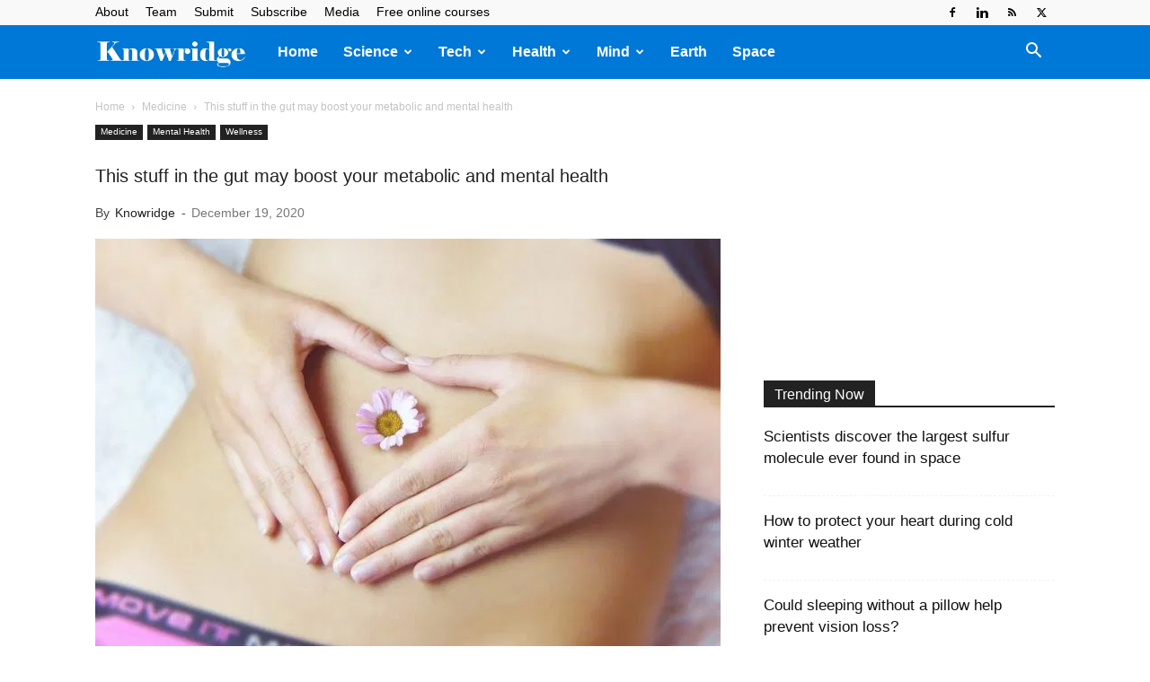

--- FILE ---
content_type: text/html; charset=UTF-8
request_url: https://knowridge.com/wp-admin/admin-ajax.php?td_theme_name=Newspaper&v=12.7.4
body_size: 34
content:
{"116831":238}

--- FILE ---
content_type: text/html; charset=utf-8
request_url: https://www.google.com/recaptcha/api2/aframe
body_size: 267
content:
<!DOCTYPE HTML><html><head><meta http-equiv="content-type" content="text/html; charset=UTF-8"></head><body><script nonce="BbE0LRU5Fari89lZbJu-nw">/** Anti-fraud and anti-abuse applications only. See google.com/recaptcha */ try{var clients={'sodar':'https://pagead2.googlesyndication.com/pagead/sodar?'};window.addEventListener("message",function(a){try{if(a.source===window.parent){var b=JSON.parse(a.data);var c=clients[b['id']];if(c){var d=document.createElement('img');d.src=c+b['params']+'&rc='+(localStorage.getItem("rc::a")?sessionStorage.getItem("rc::b"):"");window.document.body.appendChild(d);sessionStorage.setItem("rc::e",parseInt(sessionStorage.getItem("rc::e")||0)+1);localStorage.setItem("rc::h",'1769620844173');}}}catch(b){}});window.parent.postMessage("_grecaptcha_ready", "*");}catch(b){}</script></body></html>

--- FILE ---
content_type: application/javascript; charset=utf-8
request_url: https://fundingchoicesmessages.google.com/f/AGSKWxUQ83foRA_y2O7Y9FXOsE6dpJtCYu2qbZFvcY6HyqAS-dtkjcEe84GuK3xo_L89fJkmBK7A0PhBFJT3Ntbzq6i5R3WVI3Nxy5Ltu2grypFypvOisflNDJ7L9MnCLy6g66MgIlKznA9peqX6IFzuI9-F7LZax9-s4Cxv_onPkh39vY4Jk-IT-R3G1A==/__advert_1._768x90_/click/ads_/getmdhlink./jsVideoPopAd.
body_size: -1288
content:
window['4f81b1dc-8971-4234-becf-0cbb7cd6492a'] = true;

--- FILE ---
content_type: application/javascript; charset=utf-8
request_url: https://knowridge.b-cdn.net/wp-content/cache/min/1/wp-content/plugins/td-composer/legacy/Newspaper/js/tdLogin.js?ver=1769578483
body_size: 2432
content:
jQuery().ready(function(){var e={type:"inline",preloader:!1,focus:"#name",removalDelay:500,callbacks:{beforeOpen:function(){this.st.mainClass=this.st.el.attr("data-effect"),tdLogin.clearFields(),tdLogin.showHideMsg(),700>jQuery(window).width()?this.st.focus=!1:!1===tdDetect.isIe&&(this.st.focus="#login_email")},beforeClose:function(){}},disableOn:function(){return!(750>jQuery(window).width())}};void 0!==window.tdb_login_sing_in_shortcode&&(jQuery(".tdb_header_user .td-login-modal-js").magnificPopup(e),jQuery(".tdb-head-usr-log").on("click",function(e){750>jQuery(window).width()&&jQuery(e.target).parents("tdb_header_user").length&&(e.preventDefault(),jQuery("body").addClass("td-menu-mob-open-menu"),jQuery(".td-mobile-container").hide(),jQuery("#td-mobile-nav").addClass("td-hide-menu-content"),setTimeout(function(){jQuery(".td-mobile-container").show()},500),tdLogin.showHideElementsMobile([["#td-login-mob",1],["#td-register-mob",0],["#td-forgot-pass-mob",0]]))})),"yes"===window.tdc_is_installed&&(jQuery(".comment-reply-login").attr({href:"#login-form","data-effect":"mpf-td-login-effect"}),jQuery(".comment-reply-login, .td-login-modal-js").magnificPopup(e)),jQuery(".td-login-modal-js, .comment-reply-login").on("click",function(e){750>jQuery(window).width()&&!jQuery(e.target).parents("tdb_header_user").length&&(e.preventDefault(),jQuery("body").addClass("td-menu-mob-open-menu"),jQuery(".td-mobile-container").hide(),jQuery("#td-mobile-nav").addClass("td-hide-menu-content"),setTimeout(function(){jQuery(".td-mobile-container").show()},500),tdLogin.showHideElementsMobile([["#td-login-mob",1],["#td-register-mob",0],["#td-forgot-pass-mob",0]]))}),jQuery("#login-link").on("click",function(){tdLogin.showHideElements([["#td-login-div",1],["#td-register-div",0],["#td-forgot-pass-div",0]]),jQuery("#login-form").addClass("td-login-animation"),700<jQuery(window).width()&&!1===tdDetect.isIe&&jQuery("#login_email").focus(),tdLogin.showHideMsg()}),jQuery("#register-link").on("click",function(){tdLogin.showHideElements([["#td-login-div",0],["#td-register-div",1],["#td-forgot-pass-div",0]]),jQuery("#login-form").addClass("td-login-animation"),700<jQuery(window).width()&&!1===tdDetect.isIe&&jQuery("#register_email").focus(),tdLogin.showHideMsg()}),jQuery("#forgot-pass-link").on("click",function(e){e.preventDefault(),tdLogin.showHideElements([["#td-login-div",0],["#td-register-div",0],["#td-forgot-pass-div",1]]),jQuery("#login-form").addClass("td-login-animation"),700<jQuery(window).width()&&!1===tdDetect.isIe&&jQuery("#forgot_email").focus(),tdLogin.showHideMsg()}),jQuery("#login_button").on("click",function(){tdLogin.handlerLogin()}),jQuery("#login_pass").keydown(function(e){(e.which&&13===e.which||e.keyCode&&13===e.keyCode)&&tdLogin.handlerLogin()}),jQuery("#register_button").on("click",function(){tdLogin.handlerRegister()}),jQuery("#register_user").keydown(function(e){(e.which&&13===e.which||e.keyCode&&13===e.keyCode)&&tdLogin.handlerRegister()}),jQuery("#forgot_button").on("click",function(){tdLogin.handlerForgotPass()}),jQuery("#forgot_email").keydown(function(e){(e.which&&13===e.which||e.keyCode&&13===e.keyCode)&&tdLogin.handlerForgotPass()}),jQuery(".td-back-button").on("click",function(){tdLogin.showHideElements([["#td-login-div",1],["#td-register-div",0],["#td-forgot-pass-div",0]]),jQuery("#login-form").removeClass("td-login-animation"),jQuery(".td_display_err").hide()}),jQuery(".td-login-fb-modal").on("click",function(e){e.preventDefault(),e=jQuery(this),tdLogin.doFBLoginAction(e)})});var tdLogin={};(function(){tdLogin={email_pattern:/^[a-zA-Z0-9][a-zA-Z0-9_.-]{0,}[a-zA-Z0-9]@[a-zA-Z0-9][a-zA-Z0-9_.-]{0,}[a-z0-9][.][a-z0-9]{2,10}$/,pass_pattern:/^(?=.{6,})(?=.*[a-z])(?=.*[A-Z])/,handlerLogin:function(e){if(e=jQuery("#login_email"),t=jQuery("#login_pass"),n=jQuery("#gRecaptchaResponseL"),e.length&&t.length){var t,n,s=e.val().trim(),o=t.val().trim(),a=n.attr("data-sitekey"),i="";s&&o?(tdLogin.addRemoveClass([".td_display_err",1,"td_display_msg_ok"]),tdLogin.showHideMsg(td_please_wait),n.length?grecaptcha.ready(function(){grecaptcha.execute(a,{action:"submit"}).then(function(e){i=e,tdLogin.doAction("td_mod_login",s,"",o,i)})}):tdLogin.doAction("td_mod_login",s,"",o)):tdLogin.showHideMsg(td_email_user_pass_incorrect)}},handlerRegister:function(){var n=jQuery("#register_email"),s=jQuery("#register_user"),o=jQuery("#gRecaptchaResponseR");if(n.length&&s.length){var e=n.val().trim(),t=s.val().trim(),a=o.attr("data-sitekey"),i="";tdLogin.email_pattern.test(e)&&t?(tdLogin.addRemoveClass([".td_display_err",1,"td_display_msg_ok"]),tdLogin.showHideMsg(td_please_wait),o.length?grecaptcha.ready(function(){grecaptcha.execute(a,{action:"submit"}).then(function(n){i=n,tdLogin.doAction("td_mod_register",e,t,"",i)})}):tdLogin.doAction("td_mod_register",e,t,"")):tdLogin.showHideMsg(td_email_user_incorrect)}},handlerForgotPass:function(){var e=jQuery("#forgot_email");e.length&&(e=e.val().trim(),tdLogin.email_pattern.test(e)?(tdLogin.addRemoveClass([".td_display_err",1,"td_display_msg_ok"]),tdLogin.showHideMsg(td_please_wait),tdLogin.doAction("td_mod_remember_pass",e,"","")):tdLogin.showHideMsg(td_email_incorrect))},showHideElements:function(e){if(e.constructor===Array)for(var n,s=e.length,t=0;t<s;t++)e[t].constructor===Array&&2===e[t].length&&(n=jQuery(e[t][0]),n.length&&(1===e[t][1]?n.removeClass("td-display-none").addClass("td-display-block"):n.removeClass("td-display-block").addClass("td-display-none")))},showHideElementsMobile:function(e){if(e.constructor===Array)for(var n,s=e.length,t=0;t<s;t++)e[t].constructor===Array&&2===e[t].length&&(n=jQuery(e[t][0]),n.length&&(1===e[t][1]?n.removeClass("td-login-hide").addClass("td-login-show"):n.removeClass("td-login-show").addClass("td-login-hide")))},showTabs:function(e){if(e.constructor===Array)for(var n,s=e.length,t=0;t<s;t++)e[t].constructor===Array&&2===e[t].length&&(n=jQuery(e[t][0]),n.length&&(1===e[t][1]?n.addClass("td_login_tab_focus"):n.removeClass("td_login_tab_focus")))},addRemoveClass:function(e){if(e.constructor===Array&&3===e.length){var t=jQuery(e[0]);t.length&&(1===e[1]?t.addClass(e[2]):t.removeClass(e[2]))}},showHideMsg:function(e){var t=jQuery(".td_display_err");t.length&&(void 0!==e&&e.constructor===String&&0<e.length?(t.show(),t.html(e)):(t.hide(),t.html("")))},clearFields:function(){jQuery("#login_email").val(""),jQuery("#login_pass").val(""),jQuery("#register_email").val(""),jQuery("#register_user").val(""),jQuery("#forgot_email").val("")},doAction:function(e,t,n,s,o){jQuery.ajax({type:"POST",url:td_ajax_url,data:{action:e,email:t,user:n,pass:s,captcha:o},success:function(e){switch(e=jQuery.parseJSON(e),e[0]){case"login":1===e[1]?location.reload(!0):(tdLogin.addRemoveClass([".td_display_err",0,"td_display_msg_ok"]),tdLogin.showHideMsg(e[2]));break;case"register":1===e[1]?tdLogin.addRemoveClass([".td_display_err",1,"td_display_msg_ok"]):tdLogin.addRemoveClass([".td_display_err",0,"td_display_msg_ok"]),tdLogin.showHideMsg(e[2]);break;case"remember_pass":1===e[1]?tdLogin.addRemoveClass([".td_display_err",1,"td_display_msg_ok"]):tdLogin.addRemoveClass([".td_display_err",0,"td_display_msg_ok"]),tdLogin.showHideMsg(e[2])}},error:function(){}})},doCustomAction:function(e,t,n,s,o,i){switch(t={action:e,email:t,user:n,pass:s,retype_pass:o,captcha:i},e){case"td_mod_login":var a,c,r=jQuery("#tds-login-div");e=r.closest(".tds-block-inner").find("#tds_login_button"),r.find(".td_display_err").hide(),e.addClass("tds-s-btn-saving");break;case"td_mod_subscription_register":a=jQuery("#tds-register-div"),e=a.closest(".tds-block-inner").find("#tds_register_button"),a.find(".td_display_err").hide(),e.addClass("tds-s-btn-saving");break;case"td_mod_subscription_reset_pass":c=jQuery("#tds-reset-pass-div"),e=c.closest(".tds-block-inner").find("#tds_reset_button"),c.find(".td_display_err").hide(),e.addClass("tds-s-btn-saving")}jQuery.ajax({type:"POST",url:td_ajax_url,data:t,success:function(e,t,n){switch(e=jQuery.parseJSON(e),e[0]){case"login":if(r.length&&r.closest(".tds-block-inner").find("#tds_login_button").removeClass("tds-s-btn-saving"),1===e[1]){if(r.length){var o,s=new URLSearchParams(new URL(window.location.href).search.slice(1));s.has("ref_url")?(e=r.closest(".tds-block-inner").find("#tds_login_button"),e.length&&(e.attr("disabled",!0),window.location.replace(window.atob(s.get("ref_url").replace("=",""))))):(e=r.closest(".tds-block-inner").find("#tds_login_button"),s=r.closest(".tds-block-inner").find("#tds-my-account"),e.length&&e.attr("disabled",!0),s.length&&window.location.replace(s.val()))}}else tdLogin.addRemoveClass([".td_display_err",0,"td_display_msg_ok"]),r.length&&(tdLogin.addRemoveClass([".td_display_err",0,"tds-s-notif-success"]),tdLogin.addRemoveClass([".td_display_err",1,"tds-s-notif-error"])),tdLogin.showHideMsg(e[2]);break;case"register":a.length&&a.closest(".tds-block-inner").find("#tds_register_button").removeClass("tds-s-btn-saving"),1===e[1]?(tdLogin.addRemoveClass([".td_display_err",1,"td_display_msg_ok"]),tdLogin.addRemoveClass([".td_display_err",1,"tds-s-notif-success"]),tdLogin.addRemoveClass([".td_display_err",0,"tds-s-notif-error"]),a.length)&&(s=new URLSearchParams(new URL(window.location.href).search.slice(1)),s.has("ref_url")?(o=a.find("#tds-continue-subscription"),t=a.closest(".tds-block-inner").find("#tds_register_button"),n=a.closest(".tds-block-inner").find(".tds-s-cal-page-switch"),o.length&&o.show().attr("href",window.atob(s.get("ref_url").replace("=",""))),t.length&&t.hide(),n.length&&n.hide()):(t=a.closest(".tds-block-inner").find("#tds_register_button"),n=a.closest(".tds-block-inner").find(".tds-s-cal-page-switch"),s=a.closest(".tds-block-inner").find("#tds-my-account"),o=a.closest(".tds-block-inner").find("#tds-my-account-register"),t.length&&t.hide(),n.length&&n.hide(),s.length&&s.show(),o.length&&o.data("enabled")&&window.location.replace(o.val())),a.find(".tds-s-form-content .tds-s-fc-inner").hide()):(tdLogin.addRemoveClass([".td_display_err",0,"td_display_msg_ok"]),tdLogin.addRemoveClass([".td_display_err",0,"tds-s-notif-success"]),tdLogin.addRemoveClass([".td_display_err",1,"tds-s-notif-error"])),tdLogin.showHideMsg(e[2]);break;case"remember_pass":1===e[1]?tdLogin.addRemoveClass([".td_display_err",1,"td_display_msg_ok"]):tdLogin.addRemoveClass([".td_display_err",0,"td_display_msg_ok"]),tdLogin.showHideMsg(e[2]);break;case"reset_pass":c.length&&c.closest(".tds-block-inner").find("#tds_reset_button").removeClass("tds-s-btn-saving"),1===e[1]?(tdLogin.addRemoveClass([".td_display_err",1,"td_display_msg_ok"]),tdLogin.addRemoveClass([".td_display_err",1,"tds-s-notif-success"]),tdLogin.addRemoveClass([".td_display_err",0,"tds-s-notif-error"]),c.length&&setTimeout(function(){window.location.replace(i)},1e3)):(tdLogin.addRemoveClass([".td_display_err",0,"td_display_msg_ok"]),tdLogin.addRemoveClass([".td_display_err",0,"tds-s-notif-success"]),tdLogin.addRemoveClass([".td_display_err",1,"tds-s-notif-error"])),tdLogin.showHideMsg(e[2])}},error:function(){}})},doFBLoginAction:function(e){var t=e.closest(".td-login-wrap");t.find(".td_display_err").hide(),t.addClass("td-login-wrap-fb-open"),FB.login(function(e){"connected"===e.status?FB.api("/me?fields=id,name,first_name,last_name,email,locale",function(e){jQuery.ajax({type:"POST",url:td_ajax_url,data:{action:"td_ajax_fb_login_user",user:e},success:function(e){e=jQuery.parseJSON(e),""!==e.error?(t.removeClass("td-login-wrap-fb-open"),tdLogin.addRemoveClass([".td_display_err",0,"td_display_msg_ok"]),tdLogin.showHideMsg(e.error)):(""!==e.success&&(tdLogin.addRemoveClass([".td_display_err",1,"td_display_msg_ok"]),tdLogin.showHideMsg(e.success)),location.reload(!0))}})}):(t.removeClass("td-login-wrap-fb-open"),tdLogin.addRemoveClass([".td_display_err",0,"td_display_msg_ok"]),tdLogin.showHideMsg("An unexpected error has occured. Please try again!"))},{scope:"public_profile, email"})},doFBLoginActionOptIn:function(e,t){var s,n=t.closest(".tds-block-inner");switch(t=n.find(".tds-s-form"),s="",e){case"login":s=t.find("#tds-my-account").val();break;case"register":s=t.find("#tds-my-account-register").val()}t.find(".td_display_err").hide(),n.addClass("tds-s-fb-open"),FB.login(function(e){"connected"===e.status?FB.api("/me?fields=id,name,first_name,last_name,email,locale",function(e){jQuery.ajax({type:"POST",url:td_ajax_url,data:{action:"td_ajax_fb_login_user",user:e},success:function(e){if(e=jQuery.parseJSON(e),""!==e.error)n.removeClass("tds-s-fb-open"),tdLogin.addRemoveClass([".td_display_err",0,"td_display_msg_ok"]),tdLogin.addRemoveClass([".td_display_err",0,"tds-s-notif-success"]),tdLogin.addRemoveClass([".td_display_err",1,"tds-s-notif-error"]),tdLogin.showHideMsg(e.error);else{""!==e.success&&(tdLogin.addRemoveClass([".td_display_err",1,"td_display_msg_ok"]),tdLogin.addRemoveClass([".td_display_err",1,"tds-s-notif-success"]),tdLogin.addRemoveClass([".td_display_err",0,"tds-s-notif-error"]),tdLogin.showHideMsg(e.success));var t=new URLSearchParams(new URL(window.location.href).search.slice(1));setTimeout(function(){t.has("ref_url")?window.location.replace(window.atob(t.get("ref_url").replace("=",""))):window.location.replace(s)},200)}}})}):(n.removeClass("tds-s-fb-open"),tdLogin.addRemoveClass([".td_display_err",0,"td_display_msg_ok"]),tdLogin.addRemoveClass([".td_display_err",0,"tds-s-notif-success"]),tdLogin.addRemoveClass([".td_display_err",1,"tds-s-notif-error"]),tdLogin.showHideMsg("An unexpected error has occured. Please try again!"))},{scope:"public_profile, email"})}}})()

--- FILE ---
content_type: application/javascript; charset=utf-8
request_url: https://fundingchoicesmessages.google.com/f/AGSKWxXb6uhw1k7iapB4uKZHVLxhQqhNoKSDFe0dce5NUrR22irRi9pVML8fgRaj1832ydy6ACCR4CxNBrcUPmLuPYPSmspqWptH0-P4bl1buAMPj3R8LcOmdV7HjdU7wcy3jif2mT4=?fccs=W251bGwsbnVsbCxudWxsLG51bGwsbnVsbCxudWxsLFsxNzY5NjIwODQxLDYzNjAwMDAwMF0sbnVsbCxudWxsLG51bGwsW251bGwsWzddXSwiaHR0cHM6Ly9rbm93cmlkZ2UuY29tLzIwMjAvMTIvdGhpcy1zdHVmZi1pbi10aGUtZ3V0LW1heS1ib29zdC15b3VyLW1ldGFib2xpYy1hbmQtbWVudGFsLWhlYWx0aC8iLG51bGwsW1s4LCJvMVpRSzlJWHhXTSJdLFs5LCJlbi1VUyJdLFsxOSwiMiJdLFsxNywiWzBdIl0sWzI0LCIiXSxbMjksImZhbHNlIl1dXQ
body_size: -219
content:
if (typeof __googlefc.fcKernelManager.run === 'function') {"use strict";this.default_ContributorServingResponseClientJs=this.default_ContributorServingResponseClientJs||{};(function(_){var window=this;
try{
var QH=function(a){this.A=_.t(a)};_.u(QH,_.J);var RH=_.ed(QH);var SH=function(a,b,c){this.B=a;this.params=b;this.j=c;this.l=_.F(this.params,4);this.o=new _.dh(this.B.document,_.O(this.params,3),new _.Qg(_.Qk(this.j)))};SH.prototype.run=function(){if(_.P(this.params,10)){var a=this.o;var b=_.eh(a);b=_.Od(b,4);_.ih(a,b)}a=_.Rk(this.j)?_.be(_.Rk(this.j)):new _.de;_.ee(a,9);_.F(a,4)!==1&&_.G(a,4,this.l===2||this.l===3?1:2);_.Fg(this.params,5)&&(b=_.O(this.params,5),_.hg(a,6,b));return a};var TH=function(){};TH.prototype.run=function(a,b){var c,d;return _.v(function(e){c=RH(b);d=(new SH(a,c,_.A(c,_.Pk,2))).run();return e.return({ia:_.L(d)})})};_.Tk(8,new TH);
}catch(e){_._DumpException(e)}
}).call(this,this.default_ContributorServingResponseClientJs);
// Google Inc.

//# sourceURL=/_/mss/boq-content-ads-contributor/_/js/k=boq-content-ads-contributor.ContributorServingResponseClientJs.en_US.o1ZQK9IXxWM.es5.O/d=1/exm=kernel_loader,loader_js_executable/ed=1/rs=AJlcJMzkWD0vxt1gVcfmiBA6nHi7pe9_aQ/m=web_iab_tcf_v2_signal_executable
__googlefc.fcKernelManager.run('\x5b\x5b\x5b8,\x22\x5bnull,\x5b\x5bnull,null,null,\\\x22https:\/\/fundingchoicesmessages.google.com\/f\/AGSKWxUc0TwTMc0fQ9-OMJBFFBtBl17rvC52rg_hGo1KgemXImuZAwqXbTdkSKiFDT4jArM1Br7oJ4V7hCaNdTfGWumBWmnQzm6qh7S6eNHDj2vaJ-MZP3XvVy3OJJnyxFLtjD493Kg\\\\u003d\\\x22\x5d,null,null,\x5bnull,null,null,\\\x22https:\/\/fundingchoicesmessages.google.com\/el\/AGSKWxUwh1MjZGwnkIhduRzh58qnfaN0c72Q18WytZAjRa3CYufuYX-7QoC360Eg9FVwm24lQTG1o-uYhaHuVDfGkErs-lAKJuLNcsP4uRYHS4Egn59ASMfEzOEd5i2E4pBZaoKuX80\\\\u003d\\\x22\x5d,null,\x5bnull,\x5b7\x5d\x5d\x5d,\\\x22knowridge.com\\\x22,1,\\\x22en\\\x22,null,null,null,null,1\x5d\x22\x5d\x5d,\x5bnull,null,null,\x22https:\/\/fundingchoicesmessages.google.com\/f\/AGSKWxWBq3HzkZrz3RmsKx6JzueL8_D2bSxFtFYqM8k4Hg5wiCLkPsrAOxoABqugNhOLRlHQXkNsBTpgRLrPow2lhtcln9zvRAIbbeSn04EkbBHdZosVFjuFzJ9TSqC5tUJlgCcdCZY\\u003d\x22\x5d\x5d');}

--- FILE ---
content_type: application/javascript; charset=utf-8
request_url: https://knowridge.b-cdn.net/wp-content/cache/min/1/wp-content/plugins/td-composer/legacy/Newspaper/js/tdMenu.js?ver=1769578483
body_size: 1004
content:
var tdMenu={};(function(){tdMenu={_itemsWithSubmenu:null,_mainMenu:null,_outsideClickArea:null,_outsideClickExcludedAreas:"#td-header-menu .sf-menu, #td-header-menu .sf-menu *, .menu-top-container, .menu-top-container *",_openMenuClass:"sfHover",_openMenuBodyClass:"td-open-menu",init:function(){var t=jQuery("#td-header-menu .sf-menu"),n=jQuery("#td-header-menu .sf-menu, .top-header-menu"),e=n.find(".menu-item-has-children > a, .td-mega-menu > a");e.append('<i class="td-icon-menu-down"></i>'),t.supersubs({minWidth:10,maxWidth:20,extraWidth:1}),e.addClass("sf-with-ul"),n.addClass("sf-js-enabled"),e.parent().find("ul").first().css("display","none"),tdMenu._mainMenu=t,tdMenu._itemsWithSubmenu=e,tdMenu._outsideClickArea=jQuery(window).not(tdMenu._outsideClickExcludedAreas),tdMenu._setHover(e,t)},_getSubmenuPosition:function(e){var t,n=jQuery(window).width();e=e.children("ul").first(),0<e.length&&(t=e.offset().left+e.width(),t>n&&(e.parent().parent().hasClass("sf-menu")?e.css("left","-"+(t-n)+"px"):e.addClass("reversed").css("left","-"+(e.width()+0)+"px")))},_getMouseAngleDirection:function(e,t,n,s){return Math.atan2(n-e,s-t)/Math.PI*180},_setHover:function(e,t){if(tdDetect.isTouchDevice)jQuery(document).on("touchstart","body",function(t){var n=e.parent(),s=jQuery("body");s.hasClass(tdMenu._openMenuBodyClass)&&!n.is(t.target)&&0===n.has(t.target).length&&(n.removeClass(tdMenu._openMenuClass),n.children("ul").hide(),s.removeClass(tdMenu._openMenuBodyClass))}),e.on("touchstart",function(t){t.preventDefault(),t.stopPropagation();var s,n=jQuery(this);t=n.parent(),s=jQuery("body"),t.hasClass(tdMenu._openMenuClass)?null!==n.attr("href")&&"#"!==n.attr("href")?window.location.href=n.attr("href"):((t.parent().hasClass("sf-menu")||t.parent().hasClass("top-header-menu"))&&s.removeClass(tdMenu._openMenuBodyClass),t.removeClass(tdMenu._openMenuClass),t.find("ul").hide(),t.find("li").removeClass(tdMenu._openMenuClass)):(t.parent().hasClass("sf-menu")||t.parent().hasClass("top-header-menu")?(e.parent().removeClass(tdMenu._openMenuClass),e.parent().children("ul").hide()):(n=t.siblings(),n.removeClass(tdMenu._openMenuClass),n.find("ul").hide(),n.find("li").removeClass(tdMenu._openMenuClass)),t.addClass(tdMenu._openMenuClass),t.children("ul").show(),tdMenu._getSubmenuPosition(t),s.addClass(tdMenu._openMenuBodyClass))});else{var o,n={},s=!0;t.on("mouseleave",function(){e.parent().removeClass(tdMenu._openMenuClass),e.parent().children("ul").hide(),n={}}),t.find(".menu-item").hover(function(){var i,a,r,l,t=jQuery(this),c="";t.hasClass("menu-item-has-children")||t.hasClass("td-mega-menu")?t.parent().hasClass("sf-menu")?jQuery.isEmptyObject(n)?(t.addClass(tdMenu._openMenuClass),t.children("ul").show(),n=t):t[0]!==n[0]&&(a=i=l=0,r=null,!0===s&&(s=!1,o=setTimeout(function(){e.parent().removeClass(tdMenu._openMenuClass),e.parent().children("ul").hide(),t.addClass(tdMenu._openMenuClass),t.children("ul").show(),n=t},400)),t.on("mousemove",function(c){5<=l?(l=0,r=tdMenu._getMouseAngleDirection(i,a,c.pageX,c.pageY),i=c.pageX,a=c.pageY):(l++,0===i&&0===a&&(i=c.pageX,a=c.pageY)),null!==r&&(85<r||-85>r)&&(e.parent().removeClass(tdMenu._openMenuClass),e.parent().children("ul").hide(),t.addClass(tdMenu._openMenuClass),t.children("ul").show(),t.off("mousemove"),clearTimeout(o),s=!0,n=t)})):(c=t.siblings(),c.removeClass(tdMenu._openMenuClass),c.find("ul").hide(),c.find("li").removeClass(tdMenu._openMenuClass),t.addClass(tdMenu._openMenuClass),t.children("ul").show(),tdMenu._getSubmenuPosition(t)):t.parent().hasClass("sf-menu")||t.parent().hasClass("top-header-menu")?jQuery.isEmptyObject(n)||(a=i=l=0,r=null,!0===s&&(s=!1,o=setTimeout(function(){e.parent().removeClass(tdMenu._openMenuClass),e.parent().children("ul").hide(),n={}},400)),t.on("mousemove",function(c){5<=l?(l=0,r=tdMenu._getMouseAngleDirection(i,a,c.pageX,c.pageY),i=c.pageX,a=c.pageY):(l++,0===i&&0===a&&(i=c.pageX,a=c.pageY)),null!==r&&(85<r||-85>r)&&(e.parent().removeClass(tdMenu._openMenuClass),e.parent().children("ul").hide(),t.off("mousemove"),clearTimeout(o),s=!0,n={})})):(n=t.parent(),c=t.siblings(),c.removeClass(tdMenu._openMenuClass),c.find("ul").hide(),c.find("li").removeClass(tdMenu._openMenuClass))},function(){var e=jQuery(this);!1===s&&(clearTimeout(o),s=!0),e.off("mousemove")})}},unsetHover:function(){null!==tdMenu._itemsWithSubmenu&&tdMenu._itemsWithSubmenu.off(),null!==tdMenu._outsideClickArea&&tdMenu._outsideClickArea.off()}}})(),jQuery().ready(function(){tdMenu.init()})